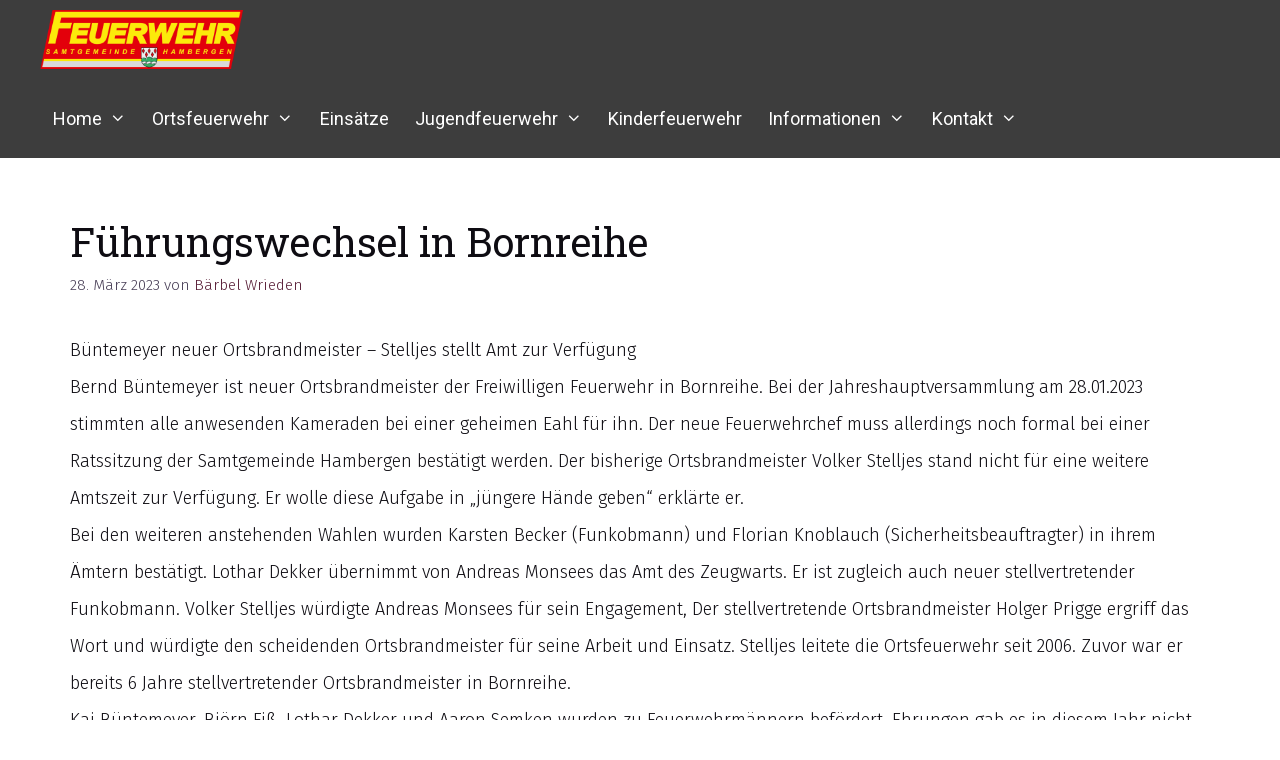

--- FILE ---
content_type: text/html; charset=UTF-8
request_url: https://www.feuerwehr-hambergen.de/2023/03/28/fuehrungswechsel-in-bornreihe/
body_size: 12697
content:
<!DOCTYPE html>
<html lang="de">
<head>
<meta charset="UTF-8">
<title>Führungswechsel in Bornreihe &#8211; Feuerwehr | Samtgemeinde Hambergen</title>
<meta name='robots' content='max-image-preview:large' />
<meta name="viewport" content="width=device-width, initial-scale=1"><link href='https://fonts.gstatic.com' crossorigin rel='preconnect' />
<link href='https://fonts.googleapis.com' crossorigin rel='preconnect' />
<link rel="alternate" type="application/rss+xml" title="Feuerwehr | Samtgemeinde Hambergen &raquo; Feed" href="https://www.feuerwehr-hambergen.de/feed/" />
<link rel="alternate" type="application/rss+xml" title="Feuerwehr | Samtgemeinde Hambergen &raquo; Kommentar-Feed" href="https://www.feuerwehr-hambergen.de/comments/feed/" />
<link rel="alternate" type="application/rss+xml" title="Feuerwehr | Samtgemeinde Hambergen &raquo; Führungswechsel in Bornreihe-Kommentar-Feed" href="https://www.feuerwehr-hambergen.de/2023/03/28/fuehrungswechsel-in-bornreihe/feed/" />
<link rel="alternate" title="oEmbed (JSON)" type="application/json+oembed" href="https://www.feuerwehr-hambergen.de/wp-json/oembed/1.0/embed?url=https%3A%2F%2Fwww.feuerwehr-hambergen.de%2F2023%2F03%2F28%2Ffuehrungswechsel-in-bornreihe%2F" />
<link rel="alternate" title="oEmbed (XML)" type="text/xml+oembed" href="https://www.feuerwehr-hambergen.de/wp-json/oembed/1.0/embed?url=https%3A%2F%2Fwww.feuerwehr-hambergen.de%2F2023%2F03%2F28%2Ffuehrungswechsel-in-bornreihe%2F&#038;format=xml" />
<style id='wp-img-auto-sizes-contain-inline-css'>
img:is([sizes=auto i],[sizes^="auto," i]){contain-intrinsic-size:3000px 1500px}
/*# sourceURL=wp-img-auto-sizes-contain-inline-css */
</style>
<link rel='stylesheet' id='generate-fonts-css' href='//fonts.googleapis.com/css?family=Fira+Sans:100,100italic,200,200italic,300,300italic,regular,italic,500,500italic,600,600italic,700,700italic,800,800italic,900,900italic|Roboto:100,100italic,300,300italic,regular,italic,500,500italic,700,700italic,900,900italic|Roboto+Slab:100,300,regular,700' media='all' />
<!-- <link rel='stylesheet' id='wp-block-library-css' href='https://www.feuerwehr-hambergen.de/wp-includes/css/dist/block-library/style.min.css?ver=6.9' media='all' /> -->
<link rel="stylesheet" type="text/css" href="//www.feuerwehr-hambergen.de/wp-content/cache/wpfc-minified/1dlryxye/f99v3.css" media="all"/>
<style id='classic-theme-styles-inline-css'>
/*! This file is auto-generated */
.wp-block-button__link{color:#fff;background-color:#32373c;border-radius:9999px;box-shadow:none;text-decoration:none;padding:calc(.667em + 2px) calc(1.333em + 2px);font-size:1.125em}.wp-block-file__button{background:#32373c;color:#fff;text-decoration:none}
/*# sourceURL=/wp-includes/css/classic-themes.min.css */
</style>
<style id='safe-svg-svg-icon-style-inline-css'>
.safe-svg-cover{text-align:center}.safe-svg-cover .safe-svg-inside{display:inline-block;max-width:100%}.safe-svg-cover svg{fill:currentColor;height:100%;max-height:100%;max-width:100%;width:100%}
/*# sourceURL=https://www.feuerwehr-hambergen.de/wp-content/plugins/safe-svg/dist/safe-svg-block-frontend.css */
</style>
<style id='global-styles-inline-css'>
:root{--wp--preset--aspect-ratio--square: 1;--wp--preset--aspect-ratio--4-3: 4/3;--wp--preset--aspect-ratio--3-4: 3/4;--wp--preset--aspect-ratio--3-2: 3/2;--wp--preset--aspect-ratio--2-3: 2/3;--wp--preset--aspect-ratio--16-9: 16/9;--wp--preset--aspect-ratio--9-16: 9/16;--wp--preset--color--black: #000000;--wp--preset--color--cyan-bluish-gray: #abb8c3;--wp--preset--color--white: #ffffff;--wp--preset--color--pale-pink: #f78da7;--wp--preset--color--vivid-red: #cf2e2e;--wp--preset--color--luminous-vivid-orange: #ff6900;--wp--preset--color--luminous-vivid-amber: #fcb900;--wp--preset--color--light-green-cyan: #7bdcb5;--wp--preset--color--vivid-green-cyan: #00d084;--wp--preset--color--pale-cyan-blue: #8ed1fc;--wp--preset--color--vivid-cyan-blue: #0693e3;--wp--preset--color--vivid-purple: #9b51e0;--wp--preset--color--contrast: var(--contrast);--wp--preset--color--contrast-2: var(--contrast-2);--wp--preset--color--contrast-3: var(--contrast-3);--wp--preset--color--base: var(--base);--wp--preset--color--base-2: var(--base-2);--wp--preset--color--base-3: var(--base-3);--wp--preset--color--accent: var(--accent);--wp--preset--gradient--vivid-cyan-blue-to-vivid-purple: linear-gradient(135deg,rgb(6,147,227) 0%,rgb(155,81,224) 100%);--wp--preset--gradient--light-green-cyan-to-vivid-green-cyan: linear-gradient(135deg,rgb(122,220,180) 0%,rgb(0,208,130) 100%);--wp--preset--gradient--luminous-vivid-amber-to-luminous-vivid-orange: linear-gradient(135deg,rgb(252,185,0) 0%,rgb(255,105,0) 100%);--wp--preset--gradient--luminous-vivid-orange-to-vivid-red: linear-gradient(135deg,rgb(255,105,0) 0%,rgb(207,46,46) 100%);--wp--preset--gradient--very-light-gray-to-cyan-bluish-gray: linear-gradient(135deg,rgb(238,238,238) 0%,rgb(169,184,195) 100%);--wp--preset--gradient--cool-to-warm-spectrum: linear-gradient(135deg,rgb(74,234,220) 0%,rgb(151,120,209) 20%,rgb(207,42,186) 40%,rgb(238,44,130) 60%,rgb(251,105,98) 80%,rgb(254,248,76) 100%);--wp--preset--gradient--blush-light-purple: linear-gradient(135deg,rgb(255,206,236) 0%,rgb(152,150,240) 100%);--wp--preset--gradient--blush-bordeaux: linear-gradient(135deg,rgb(254,205,165) 0%,rgb(254,45,45) 50%,rgb(107,0,62) 100%);--wp--preset--gradient--luminous-dusk: linear-gradient(135deg,rgb(255,203,112) 0%,rgb(199,81,192) 50%,rgb(65,88,208) 100%);--wp--preset--gradient--pale-ocean: linear-gradient(135deg,rgb(255,245,203) 0%,rgb(182,227,212) 50%,rgb(51,167,181) 100%);--wp--preset--gradient--electric-grass: linear-gradient(135deg,rgb(202,248,128) 0%,rgb(113,206,126) 100%);--wp--preset--gradient--midnight: linear-gradient(135deg,rgb(2,3,129) 0%,rgb(40,116,252) 100%);--wp--preset--font-size--small: 13px;--wp--preset--font-size--medium: 20px;--wp--preset--font-size--large: 36px;--wp--preset--font-size--x-large: 42px;--wp--preset--spacing--20: 0.44rem;--wp--preset--spacing--30: 0.67rem;--wp--preset--spacing--40: 1rem;--wp--preset--spacing--50: 1.5rem;--wp--preset--spacing--60: 2.25rem;--wp--preset--spacing--70: 3.38rem;--wp--preset--spacing--80: 5.06rem;--wp--preset--shadow--natural: 6px 6px 9px rgba(0, 0, 0, 0.2);--wp--preset--shadow--deep: 12px 12px 50px rgba(0, 0, 0, 0.4);--wp--preset--shadow--sharp: 6px 6px 0px rgba(0, 0, 0, 0.2);--wp--preset--shadow--outlined: 6px 6px 0px -3px rgb(255, 255, 255), 6px 6px rgb(0, 0, 0);--wp--preset--shadow--crisp: 6px 6px 0px rgb(0, 0, 0);}:where(.is-layout-flex){gap: 0.5em;}:where(.is-layout-grid){gap: 0.5em;}body .is-layout-flex{display: flex;}.is-layout-flex{flex-wrap: wrap;align-items: center;}.is-layout-flex > :is(*, div){margin: 0;}body .is-layout-grid{display: grid;}.is-layout-grid > :is(*, div){margin: 0;}:where(.wp-block-columns.is-layout-flex){gap: 2em;}:where(.wp-block-columns.is-layout-grid){gap: 2em;}:where(.wp-block-post-template.is-layout-flex){gap: 1.25em;}:where(.wp-block-post-template.is-layout-grid){gap: 1.25em;}.has-black-color{color: var(--wp--preset--color--black) !important;}.has-cyan-bluish-gray-color{color: var(--wp--preset--color--cyan-bluish-gray) !important;}.has-white-color{color: var(--wp--preset--color--white) !important;}.has-pale-pink-color{color: var(--wp--preset--color--pale-pink) !important;}.has-vivid-red-color{color: var(--wp--preset--color--vivid-red) !important;}.has-luminous-vivid-orange-color{color: var(--wp--preset--color--luminous-vivid-orange) !important;}.has-luminous-vivid-amber-color{color: var(--wp--preset--color--luminous-vivid-amber) !important;}.has-light-green-cyan-color{color: var(--wp--preset--color--light-green-cyan) !important;}.has-vivid-green-cyan-color{color: var(--wp--preset--color--vivid-green-cyan) !important;}.has-pale-cyan-blue-color{color: var(--wp--preset--color--pale-cyan-blue) !important;}.has-vivid-cyan-blue-color{color: var(--wp--preset--color--vivid-cyan-blue) !important;}.has-vivid-purple-color{color: var(--wp--preset--color--vivid-purple) !important;}.has-black-background-color{background-color: var(--wp--preset--color--black) !important;}.has-cyan-bluish-gray-background-color{background-color: var(--wp--preset--color--cyan-bluish-gray) !important;}.has-white-background-color{background-color: var(--wp--preset--color--white) !important;}.has-pale-pink-background-color{background-color: var(--wp--preset--color--pale-pink) !important;}.has-vivid-red-background-color{background-color: var(--wp--preset--color--vivid-red) !important;}.has-luminous-vivid-orange-background-color{background-color: var(--wp--preset--color--luminous-vivid-orange) !important;}.has-luminous-vivid-amber-background-color{background-color: var(--wp--preset--color--luminous-vivid-amber) !important;}.has-light-green-cyan-background-color{background-color: var(--wp--preset--color--light-green-cyan) !important;}.has-vivid-green-cyan-background-color{background-color: var(--wp--preset--color--vivid-green-cyan) !important;}.has-pale-cyan-blue-background-color{background-color: var(--wp--preset--color--pale-cyan-blue) !important;}.has-vivid-cyan-blue-background-color{background-color: var(--wp--preset--color--vivid-cyan-blue) !important;}.has-vivid-purple-background-color{background-color: var(--wp--preset--color--vivid-purple) !important;}.has-black-border-color{border-color: var(--wp--preset--color--black) !important;}.has-cyan-bluish-gray-border-color{border-color: var(--wp--preset--color--cyan-bluish-gray) !important;}.has-white-border-color{border-color: var(--wp--preset--color--white) !important;}.has-pale-pink-border-color{border-color: var(--wp--preset--color--pale-pink) !important;}.has-vivid-red-border-color{border-color: var(--wp--preset--color--vivid-red) !important;}.has-luminous-vivid-orange-border-color{border-color: var(--wp--preset--color--luminous-vivid-orange) !important;}.has-luminous-vivid-amber-border-color{border-color: var(--wp--preset--color--luminous-vivid-amber) !important;}.has-light-green-cyan-border-color{border-color: var(--wp--preset--color--light-green-cyan) !important;}.has-vivid-green-cyan-border-color{border-color: var(--wp--preset--color--vivid-green-cyan) !important;}.has-pale-cyan-blue-border-color{border-color: var(--wp--preset--color--pale-cyan-blue) !important;}.has-vivid-cyan-blue-border-color{border-color: var(--wp--preset--color--vivid-cyan-blue) !important;}.has-vivid-purple-border-color{border-color: var(--wp--preset--color--vivid-purple) !important;}.has-vivid-cyan-blue-to-vivid-purple-gradient-background{background: var(--wp--preset--gradient--vivid-cyan-blue-to-vivid-purple) !important;}.has-light-green-cyan-to-vivid-green-cyan-gradient-background{background: var(--wp--preset--gradient--light-green-cyan-to-vivid-green-cyan) !important;}.has-luminous-vivid-amber-to-luminous-vivid-orange-gradient-background{background: var(--wp--preset--gradient--luminous-vivid-amber-to-luminous-vivid-orange) !important;}.has-luminous-vivid-orange-to-vivid-red-gradient-background{background: var(--wp--preset--gradient--luminous-vivid-orange-to-vivid-red) !important;}.has-very-light-gray-to-cyan-bluish-gray-gradient-background{background: var(--wp--preset--gradient--very-light-gray-to-cyan-bluish-gray) !important;}.has-cool-to-warm-spectrum-gradient-background{background: var(--wp--preset--gradient--cool-to-warm-spectrum) !important;}.has-blush-light-purple-gradient-background{background: var(--wp--preset--gradient--blush-light-purple) !important;}.has-blush-bordeaux-gradient-background{background: var(--wp--preset--gradient--blush-bordeaux) !important;}.has-luminous-dusk-gradient-background{background: var(--wp--preset--gradient--luminous-dusk) !important;}.has-pale-ocean-gradient-background{background: var(--wp--preset--gradient--pale-ocean) !important;}.has-electric-grass-gradient-background{background: var(--wp--preset--gradient--electric-grass) !important;}.has-midnight-gradient-background{background: var(--wp--preset--gradient--midnight) !important;}.has-small-font-size{font-size: var(--wp--preset--font-size--small) !important;}.has-medium-font-size{font-size: var(--wp--preset--font-size--medium) !important;}.has-large-font-size{font-size: var(--wp--preset--font-size--large) !important;}.has-x-large-font-size{font-size: var(--wp--preset--font-size--x-large) !important;}
:where(.wp-block-post-template.is-layout-flex){gap: 1.25em;}:where(.wp-block-post-template.is-layout-grid){gap: 1.25em;}
:where(.wp-block-term-template.is-layout-flex){gap: 1.25em;}:where(.wp-block-term-template.is-layout-grid){gap: 1.25em;}
:where(.wp-block-columns.is-layout-flex){gap: 2em;}:where(.wp-block-columns.is-layout-grid){gap: 2em;}
:root :where(.wp-block-pullquote){font-size: 1.5em;line-height: 1.6;}
/*# sourceURL=global-styles-inline-css */
</style>
<!-- <link rel='stylesheet' id='contact-form-7-css' href='https://www.feuerwehr-hambergen.de/wp-content/plugins/contact-form-7/includes/css/styles.css?ver=6.1.4' media='all' /> -->
<!-- <link rel='stylesheet' id='events-manager-css' href='https://www.feuerwehr-hambergen.de/wp-content/plugins/events-manager/includes/css/events-manager.min.css?ver=7.2.3.1' media='all' /> -->
<link rel="stylesheet" type="text/css" href="//www.feuerwehr-hambergen.de/wp-content/cache/wpfc-minified/2zn0yioa/f99uj.css" media="all"/>
<style id='events-manager-inline-css'>
body .em { --font-family : inherit; --font-weight : inherit; --font-size : 1em; --line-height : inherit; }
/*# sourceURL=events-manager-inline-css */
</style>
<!-- <link rel='stylesheet' id='widgets-on-pages-css' href='https://www.feuerwehr-hambergen.de/wp-content/plugins/widgets-on-pages/public/css/widgets-on-pages-public.css?ver=1.4.0' media='all' /> -->
<!-- <link rel='stylesheet' id='wp-show-posts-css' href='https://www.feuerwehr-hambergen.de/wp-content/plugins/wp-show-posts/css/wp-show-posts-min.css?ver=1.1.6' media='all' /> -->
<!-- <link rel='stylesheet' id='generate-style-grid-css' href='https://www.feuerwehr-hambergen.de/wp-content/themes/generatepress/assets/css/unsemantic-grid.min.css?ver=3.6.1' media='all' /> -->
<!-- <link rel='stylesheet' id='generate-style-css' href='https://www.feuerwehr-hambergen.de/wp-content/themes/generatepress/assets/css/style.min.css?ver=3.6.1' media='all' /> -->
<link rel="stylesheet" type="text/css" href="//www.feuerwehr-hambergen.de/wp-content/cache/wpfc-minified/q9s663h4/f99uj.css" media="all"/>
<style id='generate-style-inline-css'>
.no-featured-image-padding .featured-image {margin-left:-30px;margin-right:-30px;}.post-image-above-header .no-featured-image-padding .inside-article .featured-image {margin-top:-30px;}@media (max-width:768px){.no-featured-image-padding .featured-image {margin-left:-30px;margin-right:-30px;}.post-image-above-header .no-featured-image-padding .inside-article .featured-image {margin-top:-30px;}}
body{background-color:#ffffff;color:#0e0c12;}a{color:#e3000b;}a:visited{color:#2b0000;}a:hover, a:focus, a:active{color:#e3000b;}body .grid-container{max-width:1200px;}.wp-block-group__inner-container{max-width:1200px;margin-left:auto;margin-right:auto;}.generate-back-to-top{font-size:20px;border-radius:3px;position:fixed;bottom:30px;right:30px;line-height:40px;width:40px;text-align:center;z-index:10;transition:opacity 300ms ease-in-out;opacity:0.1;transform:translateY(1000px);}.generate-back-to-top__show{opacity:1;transform:translateY(0);}:root{--contrast:#222222;--contrast-2:#575760;--contrast-3:#b2b2be;--base:#f0f0f0;--base-2:#f7f8f9;--base-3:#ffffff;--accent:#1e73be;}:root .has-contrast-color{color:var(--contrast);}:root .has-contrast-background-color{background-color:var(--contrast);}:root .has-contrast-2-color{color:var(--contrast-2);}:root .has-contrast-2-background-color{background-color:var(--contrast-2);}:root .has-contrast-3-color{color:var(--contrast-3);}:root .has-contrast-3-background-color{background-color:var(--contrast-3);}:root .has-base-color{color:var(--base);}:root .has-base-background-color{background-color:var(--base);}:root .has-base-2-color{color:var(--base-2);}:root .has-base-2-background-color{background-color:var(--base-2);}:root .has-base-3-color{color:var(--base-3);}:root .has-base-3-background-color{background-color:var(--base-3);}:root .has-accent-color{color:var(--accent);}:root .has-accent-background-color{background-color:var(--accent);}body, button, input, select, textarea{font-family:"Fira Sans", sans-serif;font-weight:300;font-size:18px;}body{line-height:2.1;}p{margin-bottom:0em;}.entry-content > [class*="wp-block-"]:not(:last-child):not(.wp-block-heading){margin-bottom:0em;}.main-navigation a, .menu-toggle{font-family:"Roboto", sans-serif;font-weight:400;text-transform:capitalize;font-size:18px;}.main-navigation .main-nav ul ul li a{font-size:15px;}.widget-title{font-family:"Roboto", sans-serif;font-size:18px;margin-bottom:11px;}.sidebar .widget, .footer-widgets .widget{font-size:14px;}h1{font-family:"Roboto Slab", serif;font-weight:400;font-size:40px;}h2{font-family:"Roboto Slab", serif;font-weight:300;font-size:30px;}h3{font-family:"Fira Sans", sans-serif;font-size:20px;}h4{font-size:inherit;}h5{font-size:inherit;}.site-info{font-family:"Roboto", sans-serif;font-size:14px;}@media (max-width:768px){.main-title{font-size:20px;}h1{font-size:30px;}h2{font-size:25px;}}.top-bar{background-color:#636363;color:#ffffff;}.top-bar a{color:#ffffff;}.top-bar a:hover{color:#303030;}.site-header{background-color:#ffffff;color:#0e0c12;}.site-header a{color:#9e5676;}.site-header a:hover{color:#c8c6cb;}.main-title a,.main-title a:hover{color:#ffffff;}.site-description{color:#0e0c12;}.main-navigation,.main-navigation ul ul{background-color:#3d3d3d;}.main-navigation .main-nav ul li a, .main-navigation .menu-toggle, .main-navigation .menu-bar-items{color:#ffffff;}.main-navigation .main-nav ul li:not([class*="current-menu-"]):hover > a, .main-navigation .main-nav ul li:not([class*="current-menu-"]):focus > a, .main-navigation .main-nav ul li.sfHover:not([class*="current-menu-"]) > a, .main-navigation .menu-bar-item:hover > a, .main-navigation .menu-bar-item.sfHover > a{color:#ffffff;background-color:#e3000b;}button.menu-toggle:hover,button.menu-toggle:focus,.main-navigation .mobile-bar-items a,.main-navigation .mobile-bar-items a:hover,.main-navigation .mobile-bar-items a:focus{color:#ffffff;}.main-navigation .main-nav ul li[class*="current-menu-"] > a{color:#ffffff;background-color:#e3000b;}.navigation-search input[type="search"],.navigation-search input[type="search"]:active, .navigation-search input[type="search"]:focus, .main-navigation .main-nav ul li.search-item.active > a, .main-navigation .menu-bar-items .search-item.active > a{color:#ffffff;background-color:#e3000b;}.main-navigation ul ul{background-color:#e3000b;}.main-navigation .main-nav ul ul li a{color:#ffffff;}.main-navigation .main-nav ul ul li:not([class*="current-menu-"]):hover > a,.main-navigation .main-nav ul ul li:not([class*="current-menu-"]):focus > a, .main-navigation .main-nav ul ul li.sfHover:not([class*="current-menu-"]) > a{color:#fcd9d6;background-color:#e3000b;}.main-navigation .main-nav ul ul li[class*="current-menu-"] > a{color:#fcd9d6;background-color:#e3000b;}.separate-containers .inside-article, .separate-containers .comments-area, .separate-containers .page-header, .one-container .container, .separate-containers .paging-navigation, .inside-page-header{color:#0e0c12;background-color:#ffffff;}.inside-article a,.paging-navigation a,.comments-area a,.page-header a{color:#e30613;}.inside-article a:hover,.paging-navigation a:hover,.comments-area a:hover,.page-header a:hover{color:#e21624;}.entry-header h1,.page-header h1{color:#0e0c12;}.entry-title a{color:#0e0c12;}.entry-title a:hover{color:#e30613;}.entry-meta{color:#473d55;}.entry-meta a{color:#551a33;}.entry-meta a:hover{color:#e3000b;}h1{color:#0e0c12;}h2{color:#0e0c12;}h3{color:#e30613;}h4{color:#0e0c12;}h5{color:#0e0c12;}.sidebar .widget{color:#0e0c12;background-color:#ffffff;}.sidebar .widget a{color:#e30613;}.sidebar .widget a:hover{color:#e21f2c;}.sidebar .widget .widget-title{color:#0e0c12;}.footer-widgets{color:#ffffff;background-color:#e3000b;}.footer-widgets a{color:#ffffff;}.footer-widgets a:hover{color:#9b9b9b;}.footer-widgets .widget-title{color:#ffffff;}.site-info{color:#ffffff;background-color:#0e0c12;}.site-info a{color:#e3000b;}.site-info a:hover{color:#f9f8f8;}.footer-bar .widget_nav_menu .current-menu-item a{color:#f9f8f8;}input[type="text"],input[type="email"],input[type="url"],input[type="password"],input[type="search"],input[type="tel"],input[type="number"],textarea,select{color:#0e0c12;background-color:#f9f8f8;border-color:#c8c6cb;}input[type="text"]:focus,input[type="email"]:focus,input[type="url"]:focus,input[type="password"]:focus,input[type="search"]:focus,input[type="tel"]:focus,input[type="number"]:focus,textarea:focus,select:focus{color:#0e0c12;background-color:#ffffff;border-color:#c8c6cb;}button,html input[type="button"],input[type="reset"],input[type="submit"],a.button,a.wp-block-button__link:not(.has-background){color:#ffffff;background-color:#4c4c4c;}button:hover,html input[type="button"]:hover,input[type="reset"]:hover,input[type="submit"]:hover,a.button:hover,button:focus,html input[type="button"]:focus,input[type="reset"]:focus,input[type="submit"]:focus,a.button:focus,a.wp-block-button__link:not(.has-background):active,a.wp-block-button__link:not(.has-background):focus,a.wp-block-button__link:not(.has-background):hover{color:#ffffff;background-color:rgba(,,,);}a.generate-back-to-top{background-color:#e3000b;color:#ffffff;}a.generate-back-to-top:hover,a.generate-back-to-top:focus{background-color:#e3000b;color:#ffffff;}:root{--gp-search-modal-bg-color:var(--base-3);--gp-search-modal-text-color:var(--contrast);--gp-search-modal-overlay-bg-color:rgba(0,0,0,0.2);}@media (max-width: 768px){.main-navigation .menu-bar-item:hover > a, .main-navigation .menu-bar-item.sfHover > a{background:none;color:#ffffff;}}.inside-top-bar{padding:10px;}.inside-header{padding:0px;}.separate-containers .inside-article, .separate-containers .comments-area, .separate-containers .page-header, .separate-containers .paging-navigation, .one-container .site-content, .inside-page-header{padding:30px;}.site-main .wp-block-group__inner-container{padding:30px;}.entry-content .alignwide, body:not(.no-sidebar) .entry-content .alignfull{margin-left:-30px;width:calc(100% + 60px);max-width:calc(100% + 60px);}.one-container.right-sidebar .site-main,.one-container.both-right .site-main{margin-right:30px;}.one-container.left-sidebar .site-main,.one-container.both-left .site-main{margin-left:30px;}.one-container.both-sidebars .site-main{margin:0px 30px 0px 30px;}.separate-containers .widget, .separate-containers .site-main > *, .separate-containers .page-header, .widget-area .main-navigation{margin-bottom:30px;}.separate-containers .site-main{margin:30px;}.both-right.separate-containers .inside-left-sidebar{margin-right:15px;}.both-right.separate-containers .inside-right-sidebar{margin-left:15px;}.both-left.separate-containers .inside-left-sidebar{margin-right:15px;}.both-left.separate-containers .inside-right-sidebar{margin-left:15px;}.separate-containers .page-header-image, .separate-containers .page-header-contained, .separate-containers .page-header-image-single, .separate-containers .page-header-content-single{margin-top:30px;}.separate-containers .inside-right-sidebar, .separate-containers .inside-left-sidebar{margin-top:30px;margin-bottom:30px;}.main-navigation .main-nav ul li a,.menu-toggle,.main-navigation .mobile-bar-items a{padding-left:13px;padding-right:13px;line-height:79px;}.main-navigation .main-nav ul ul li a{padding:10px 13px 10px 13px;}.navigation-search input[type="search"]{height:79px;}.rtl .menu-item-has-children .dropdown-menu-toggle{padding-left:13px;}.menu-item-has-children .dropdown-menu-toggle{padding-right:13px;}.rtl .main-navigation .main-nav ul li.menu-item-has-children > a{padding-right:13px;}.site-info{padding:20px;}@media (max-width:768px){.separate-containers .inside-article, .separate-containers .comments-area, .separate-containers .page-header, .separate-containers .paging-navigation, .one-container .site-content, .inside-page-header{padding:30px;}.site-main .wp-block-group__inner-container{padding:30px;}.site-info{padding-right:10px;padding-left:10px;}.entry-content .alignwide, body:not(.no-sidebar) .entry-content .alignfull{margin-left:-30px;width:calc(100% + 60px);max-width:calc(100% + 60px);}}.one-container .sidebar .widget{padding:0px;}@media (max-width: 768px){.main-navigation .menu-toggle,.main-navigation .mobile-bar-items,.sidebar-nav-mobile:not(#sticky-placeholder){display:block;}.main-navigation ul,.gen-sidebar-nav{display:none;}[class*="nav-float-"] .site-header .inside-header > *{float:none;clear:both;}}
.dynamic-author-image-rounded{border-radius:100%;}.dynamic-featured-image, .dynamic-author-image{vertical-align:middle;}.one-container.blog .dynamic-content-template:not(:last-child), .one-container.archive .dynamic-content-template:not(:last-child){padding-bottom:0px;}.dynamic-entry-excerpt > p:last-child{margin-bottom:0px;}
.main-navigation .main-nav ul li a,.menu-toggle,.main-navigation .mobile-bar-items a{transition: line-height 300ms ease}
.navigation-branding .main-title{font-weight:bold;text-transform:none;font-size:25px;}@media (max-width: 768px){.navigation-branding .main-title{font-size:20px;}}
/*# sourceURL=generate-style-inline-css */
</style>
<!-- <link rel='stylesheet' id='generate-mobile-style-css' href='https://www.feuerwehr-hambergen.de/wp-content/themes/generatepress/assets/css/mobile.min.css?ver=3.6.1' media='all' /> -->
<!-- <link rel='stylesheet' id='generate-font-icons-css' href='https://www.feuerwehr-hambergen.de/wp-content/themes/generatepress/assets/css/components/font-icons.min.css?ver=3.6.1' media='all' /> -->
<!-- <link rel='stylesheet' id='font-awesome-css' href='https://www.feuerwehr-hambergen.de/wp-content/plugins/elementor/assets/lib/font-awesome/css/font-awesome.min.css?ver=4.7.0' media='all' /> -->
<!-- <link rel='stylesheet' id='style-frontend-css' href='https://www.feuerwehr-hambergen.de/wp-content/plugins/wetterwarner/css/style-frontend.css?ver=1755421644' media='all' /> -->
<!-- <link rel='stylesheet' id='weather-icons-css' href='https://www.feuerwehr-hambergen.de/wp-content/plugins/wetterwarner/resources/weather-icons/css/weather-icons.min.css?ver=1755421644' media='all' /> -->
<!-- <link rel='stylesheet' id='einsatzverwaltung-font-awesome-css' href='https://www.feuerwehr-hambergen.de/wp-content/plugins/einsatzverwaltung/font-awesome/css/fontawesome.min.css?ver=6.2.1' media='all' /> -->
<!-- <link rel='stylesheet' id='einsatzverwaltung-font-awesome-solid-css' href='https://www.feuerwehr-hambergen.de/wp-content/plugins/einsatzverwaltung/font-awesome/css/solid.min.css?ver=6.2.1' media='all' /> -->
<!-- <link rel='stylesheet' id='einsatzverwaltung-frontend-css' href='https://www.feuerwehr-hambergen.de/wp-content/plugins/einsatzverwaltung/css/style-frontend.css?ver=1.12.0' media='all' /> -->
<link rel="stylesheet" type="text/css" href="//www.feuerwehr-hambergen.de/wp-content/cache/wpfc-minified/dtmfqg9r/f99uj.css" media="all"/>
<style id='einsatzverwaltung-frontend-inline-css'>
.einsatzverwaltung-reportlist tr.report:nth-child(even) { background-color: #c1c1c1; }
/*# sourceURL=einsatzverwaltung-frontend-inline-css */
</style>
<!-- <link rel='stylesheet' id='generate-sticky-css' href='https://www.feuerwehr-hambergen.de/wp-content/plugins/gp-premium/menu-plus/functions/css/sticky.min.css?ver=2.5.5' media='all' /> -->
<!-- <link rel='stylesheet' id='generate-navigation-branding-css' href='https://www.feuerwehr-hambergen.de/wp-content/plugins/gp-premium/menu-plus/functions/css/navigation-branding.min.css?ver=2.5.5' media='all' /> -->
<link rel="stylesheet" type="text/css" href="//www.feuerwehr-hambergen.de/wp-content/cache/wpfc-minified/2z8j0w2j/f99uj.css" media="all"/>
<style id='generate-navigation-branding-inline-css'>
.navigation-branding img, .site-logo.mobile-header-logo img{height:79px;width:auto;}.navigation-branding .main-title{line-height:79px;}@media (max-width: 1210px){#site-navigation .navigation-branding, #sticky-navigation .navigation-branding{margin-left:10px;}}@media (max-width: 768px){.main-navigation:not(.slideout-navigation) .main-nav{-ms-flex:0 0 100%;flex:0 0 100%;}.main-navigation:not(.slideout-navigation) .inside-navigation{-ms-flex-wrap:wrap;flex-wrap:wrap;display:-webkit-box;display:-ms-flexbox;display:flex;}.nav-aligned-center .navigation-branding, .nav-aligned-left .navigation-branding{margin-right:auto;}.nav-aligned-center  .main-navigation.has-branding:not(.slideout-navigation) .inside-navigation .main-nav,.nav-aligned-center  .main-navigation.has-sticky-branding.navigation-stick .inside-navigation .main-nav,.nav-aligned-left  .main-navigation.has-branding:not(.slideout-navigation) .inside-navigation .main-nav,.nav-aligned-left  .main-navigation.has-sticky-branding.navigation-stick .inside-navigation .main-nav{margin-right:0px;}}
/*# sourceURL=generate-navigation-branding-inline-css */
</style>
<script src='//www.feuerwehr-hambergen.de/wp-content/cache/wpfc-minified/nlxkr5/f99uj.js' type="text/javascript"></script>
<!-- <script src="https://www.feuerwehr-hambergen.de/wp-includes/js/jquery/jquery.min.js?ver=3.7.1" id="jquery-core-js"></script> -->
<!-- <script src="https://www.feuerwehr-hambergen.de/wp-includes/js/jquery/jquery-migrate.min.js?ver=3.4.1" id="jquery-migrate-js"></script> -->
<!-- <script src="https://www.feuerwehr-hambergen.de/wp-includes/js/jquery/ui/core.min.js?ver=1.13.3" id="jquery-ui-core-js"></script> -->
<!-- <script src="https://www.feuerwehr-hambergen.de/wp-includes/js/jquery/ui/mouse.min.js?ver=1.13.3" id="jquery-ui-mouse-js"></script> -->
<!-- <script src="https://www.feuerwehr-hambergen.de/wp-includes/js/jquery/ui/sortable.min.js?ver=1.13.3" id="jquery-ui-sortable-js"></script> -->
<!-- <script src="https://www.feuerwehr-hambergen.de/wp-includes/js/jquery/ui/datepicker.min.js?ver=1.13.3" id="jquery-ui-datepicker-js"></script> -->
<script id="jquery-ui-datepicker-js-after">
jQuery(function(jQuery){jQuery.datepicker.setDefaults({"closeText":"Schlie\u00dfen","currentText":"Heute","monthNames":["Januar","Februar","M\u00e4rz","April","Mai","Juni","Juli","August","September","Oktober","November","Dezember"],"monthNamesShort":["Jan.","Feb.","M\u00e4rz","Apr.","Mai","Juni","Juli","Aug.","Sep.","Okt.","Nov.","Dez."],"nextText":"Weiter","prevText":"Zur\u00fcck","dayNames":["Sonntag","Montag","Dienstag","Mittwoch","Donnerstag","Freitag","Samstag"],"dayNamesShort":["So.","Mo.","Di.","Mi.","Do.","Fr.","Sa."],"dayNamesMin":["S","M","D","M","D","F","S"],"dateFormat":"d. MM yy","firstDay":1,"isRTL":false});});
//# sourceURL=jquery-ui-datepicker-js-after
</script>
<script src='//www.feuerwehr-hambergen.de/wp-content/cache/wpfc-minified/8jms029x/f99uj.js' type="text/javascript"></script>
<!-- <script src="https://www.feuerwehr-hambergen.de/wp-includes/js/jquery/ui/resizable.min.js?ver=1.13.3" id="jquery-ui-resizable-js"></script> -->
<!-- <script src="https://www.feuerwehr-hambergen.de/wp-includes/js/jquery/ui/draggable.min.js?ver=1.13.3" id="jquery-ui-draggable-js"></script> -->
<!-- <script src="https://www.feuerwehr-hambergen.de/wp-includes/js/jquery/ui/controlgroup.min.js?ver=1.13.3" id="jquery-ui-controlgroup-js"></script> -->
<!-- <script src="https://www.feuerwehr-hambergen.de/wp-includes/js/jquery/ui/checkboxradio.min.js?ver=1.13.3" id="jquery-ui-checkboxradio-js"></script> -->
<!-- <script src="https://www.feuerwehr-hambergen.de/wp-includes/js/jquery/ui/button.min.js?ver=1.13.3" id="jquery-ui-button-js"></script> -->
<!-- <script src="https://www.feuerwehr-hambergen.de/wp-includes/js/jquery/ui/dialog.min.js?ver=1.13.3" id="jquery-ui-dialog-js"></script> -->
<script id="events-manager-js-extra">
var EM = {"ajaxurl":"https://www.feuerwehr-hambergen.de/wp-admin/admin-ajax.php","locationajaxurl":"https://www.feuerwehr-hambergen.de/wp-admin/admin-ajax.php?action=locations_search","firstDay":"1","locale":"de","dateFormat":"yy-mm-dd","ui_css":"https://www.feuerwehr-hambergen.de/wp-content/plugins/events-manager/includes/css/jquery-ui/build.min.css","show24hours":"1","is_ssl":"1","autocomplete_limit":"10","calendar":{"breakpoints":{"small":560,"medium":908,"large":false},"month_format":"M Y"},"phone":"","datepicker":{"format":"d.m.Y","locale":"de"},"search":{"breakpoints":{"small":650,"medium":850,"full":false}},"url":"https://www.feuerwehr-hambergen.de/wp-content/plugins/events-manager","assets":{"input.em-uploader":{"js":{"em-uploader":{"url":"https://www.feuerwehr-hambergen.de/wp-content/plugins/events-manager/includes/js/em-uploader.js?v=7.2.3.1","event":"em_uploader_ready"}}},".em-event-editor":{"js":{"event-editor":{"url":"https://www.feuerwehr-hambergen.de/wp-content/plugins/events-manager/includes/js/events-manager-event-editor.js?v=7.2.3.1","event":"em_event_editor_ready"}},"css":{"event-editor":"https://www.feuerwehr-hambergen.de/wp-content/plugins/events-manager/includes/css/events-manager-event-editor.min.css?v=7.2.3.1"}},".em-recurrence-sets, .em-timezone":{"js":{"luxon":{"url":"luxon/luxon.js?v=7.2.3.1","event":"em_luxon_ready"}}},".em-booking-form, #em-booking-form, .em-booking-recurring, .em-event-booking-form":{"js":{"em-bookings":{"url":"https://www.feuerwehr-hambergen.de/wp-content/plugins/events-manager/includes/js/bookingsform.js?v=7.2.3.1","event":"em_booking_form_js_loaded"}}},"#em-opt-archetypes":{"js":{"archetypes":"https://www.feuerwehr-hambergen.de/wp-content/plugins/events-manager/includes/js/admin-archetype-editor.js?v=7.2.3.1","archetypes_ms":"https://www.feuerwehr-hambergen.de/wp-content/plugins/events-manager/includes/js/admin-archetypes.js?v=7.2.3.1","qs":"qs/qs.js?v=7.2.3.1"}}},"cached":"","bookingInProgress":"Bitte warte, w\u00e4hrend die Buchung abgeschickt wird.","tickets_save":"Ticket speichern","bookingajaxurl":"https://www.feuerwehr-hambergen.de/wp-admin/admin-ajax.php","bookings_export_save":"Buchungen exportieren","bookings_settings_save":"Einstellungen speichern","booking_delete":"Bist du dir sicher, dass du es l\u00f6schen m\u00f6chtest?","booking_offset":"30","bookings":{"submit_button":{"text":{"default":"Buchung abschicken","free":"Buchung abschicken","payment":"Buchung abschicken","processing":"Processing ..."}},"update_listener":""},"bb_full":"Ausverkauft","bb_book":"Jetzt buchen","bb_booking":"Buche ...","bb_booked":"Buchung Abgesendet","bb_error":"Buchung Fehler. Nochmal versuchen?","bb_cancel":"Abbrechen","bb_canceling":"Stornieren ...","bb_cancelled":"Abgesagt","bb_cancel_error":"Stornierung Fehler. Nochmal versuchen?","txt_search":"Suche","txt_searching":"Suche...","txt_loading":"Wird geladen\u00a0\u2026"};
//# sourceURL=events-manager-js-extra
</script>
<script src='//www.feuerwehr-hambergen.de/wp-content/cache/wpfc-minified/m06soc0x/f99v3.js' type="text/javascript"></script>
<!-- <script src="https://www.feuerwehr-hambergen.de/wp-content/plugins/events-manager/includes/js/events-manager.js?ver=7.2.3.1" id="events-manager-js"></script> -->
<!-- <script src="https://www.feuerwehr-hambergen.de/wp-content/plugins/events-manager/includes/external/flatpickr/l10n/de.js?ver=7.2.3.1" id="em-flatpickr-localization-js"></script> -->
<!-- <script src="https://www.feuerwehr-hambergen.de/wp-content/plugins/einsatzverwaltung/js/reportlist.js?ver=6.9" id="einsatzverwaltung-reportlist-js"></script> -->
<link rel="https://api.w.org/" href="https://www.feuerwehr-hambergen.de/wp-json/" /><link rel="alternate" title="JSON" type="application/json" href="https://www.feuerwehr-hambergen.de/wp-json/wp/v2/posts/19026" /><link rel="EditURI" type="application/rsd+xml" title="RSD" href="https://www.feuerwehr-hambergen.de/xmlrpc.php?rsd" />
<meta name="generator" content="WordPress 6.9" />
<link rel="canonical" href="https://www.feuerwehr-hambergen.de/2023/03/28/fuehrungswechsel-in-bornreihe/" />
<link rel='shortlink' href='https://www.feuerwehr-hambergen.de/?p=19026' />
<style type="text/css" id="simple-css-output">.ww_wetterwarnungen {font-weight: 400;text-align:left;margin: 0;}</style><link rel="pingback" href="https://www.feuerwehr-hambergen.de/xmlrpc.php">
<meta name="generator" content="Elementor 3.34.1; features: additional_custom_breakpoints; settings: css_print_method-external, google_font-enabled, font_display-auto">
<style>
.e-con.e-parent:nth-of-type(n+4):not(.e-lazyloaded):not(.e-no-lazyload),
.e-con.e-parent:nth-of-type(n+4):not(.e-lazyloaded):not(.e-no-lazyload) * {
background-image: none !important;
}
@media screen and (max-height: 1024px) {
.e-con.e-parent:nth-of-type(n+3):not(.e-lazyloaded):not(.e-no-lazyload),
.e-con.e-parent:nth-of-type(n+3):not(.e-lazyloaded):not(.e-no-lazyload) * {
background-image: none !important;
}
}
@media screen and (max-height: 640px) {
.e-con.e-parent:nth-of-type(n+2):not(.e-lazyloaded):not(.e-no-lazyload),
.e-con.e-parent:nth-of-type(n+2):not(.e-lazyloaded):not(.e-no-lazyload) * {
background-image: none !important;
}
}
</style>
<link rel="icon" href="https://www.feuerwehr-hambergen.de/wp-content/uploads/2019/11/cropped-WebIcon-150x150.png" sizes="32x32" />
<link rel="icon" href="https://www.feuerwehr-hambergen.de/wp-content/uploads/2019/11/cropped-WebIcon-300x300.png" sizes="192x192" />
<link rel="apple-touch-icon" href="https://www.feuerwehr-hambergen.de/wp-content/uploads/2019/11/cropped-WebIcon-300x300.png" />
<meta name="msapplication-TileImage" content="https://www.feuerwehr-hambergen.de/wp-content/uploads/2019/11/cropped-WebIcon-300x300.png" />
<style id="wp-custom-css">
/* GeneratePress Site CSS */ 
/* End GeneratePress Site CSS */
/* Contact Form 7 Styles */ 
</style>
</head>
<body class="wp-singular post-template-default single single-post postid-19026 single-format-standard wp-custom-logo wp-embed-responsive wp-theme-generatepress post-image-above-header post-image-aligned-center sticky-menu-fade sticky-enabled desktop-sticky-menu no-sidebar nav-below-header separate-containers fluid-header active-footer-widgets-3 nav-aligned-right header-aligned-left dropdown-hover elementor-default elementor-kit-16069" itemtype="https://schema.org/Blog" itemscope>
<a class="screen-reader-text skip-link" href="#content" title="Zum Inhalt springen">Zum Inhalt springen</a>		<nav class="has-branding main-navigation sub-menu-right" id="site-navigation" aria-label="Primär"  itemtype="https://schema.org/SiteNavigationElement" itemscope>
<div class="inside-navigation grid-container grid-parent">
<div class="navigation-branding"><div class="site-logo">
<a href="https://www.feuerwehr-hambergen.de/" title="Feuerwehr | Samtgemeinde Hambergen" rel="home">
<img fetchpriority="high"  class="header-image is-logo-image" alt="Feuerwehr | Samtgemeinde Hambergen" src="https://www.feuerwehr-hambergen.de/wp-content/uploads/2019/09/cropped-Feuerwehr_Hambergen_Logo.png" title="Feuerwehr | Samtgemeinde Hambergen" width="600" height="174" />
</a>
</div></div>				<button class="menu-toggle" aria-controls="primary-menu" aria-expanded="false">
<span class="mobile-menu">Menü</span>				</button>
<div id="primary-menu" class="main-nav"><ul id="menu-hauptmenue" class=" menu sf-menu"><li id="menu-item-14532" class="menu-item menu-item-type-post_type menu-item-object-page menu-item-home menu-item-has-children menu-item-14532"><a href="https://www.feuerwehr-hambergen.de/">Home<span role="presentation" class="dropdown-menu-toggle"></span></a>
<ul class="sub-menu">
<li id="menu-item-14533" class="menu-item menu-item-type-post_type menu-item-object-page menu-item-14533"><a href="https://www.feuerwehr-hambergen.de/ueber-uns/">Über uns</a></li>
</ul>
</li>
<li id="menu-item-14589" class="menu-item menu-item-type-custom menu-item-object-custom menu-item-has-children menu-item-14589"><a href="#">Ortsfeuerwehr<span role="presentation" class="dropdown-menu-toggle"></span></a>
<ul class="sub-menu">
<li id="menu-item-14535" class="menu-item menu-item-type-post_type menu-item-object-page menu-item-14535"><a href="https://www.feuerwehr-hambergen.de/axstedt-2/">Axstedt</a></li>
<li id="menu-item-14537" class="menu-item menu-item-type-post_type menu-item-object-page menu-item-14537"><a href="https://www.feuerwehr-hambergen.de/hambergen-2/">Hambergen</a></li>
<li id="menu-item-14538" class="menu-item menu-item-type-post_type menu-item-object-page menu-item-14538"><a href="https://www.feuerwehr-hambergen.de/of-hellingst/">Holste-Hellingst</a></li>
<li id="menu-item-14540" class="menu-item menu-item-type-post_type menu-item-object-page menu-item-14540"><a href="https://www.feuerwehr-hambergen.de/holste-oldendorf/">Holste-Oldendorf</a></li>
<li id="menu-item-14539" class="menu-item menu-item-type-post_type menu-item-object-page menu-item-14539"><a href="https://www.feuerwehr-hambergen.de/luebberstedt/">Lübberstedt</a></li>
<li id="menu-item-14541" class="menu-item menu-item-type-post_type menu-item-object-page menu-item-14541"><a href="https://www.feuerwehr-hambergen.de/vollersode-2/">Vollersode</a></li>
<li id="menu-item-20641" class="menu-item menu-item-type-post_type menu-item-object-page menu-item-20641"><a href="https://www.feuerwehr-hambergen.de/bornreihe/">Bornreihe</a></li>
</ul>
</li>
<li id="menu-item-14561" class="menu-item menu-item-type-post_type menu-item-object-page menu-item-14561"><a href="https://www.feuerwehr-hambergen.de/einsaetze/">Einsätze</a></li>
<li id="menu-item-14590" class="menu-item menu-item-type-custom menu-item-object-custom menu-item-has-children menu-item-14590"><a href="#">Jugendfeuerwehr<span role="presentation" class="dropdown-menu-toggle"></span></a>
<ul class="sub-menu">
<li id="menu-item-14565" class="menu-item menu-item-type-post_type menu-item-object-page menu-item-14565"><a href="https://www.feuerwehr-hambergen.de/axstedt/">Axstedt</a></li>
<li id="menu-item-14566" class="menu-item menu-item-type-post_type menu-item-object-page menu-item-14566"><a href="https://www.feuerwehr-hambergen.de/hambergen/">Hambergen</a></li>
<li id="menu-item-14564" class="menu-item menu-item-type-post_type menu-item-object-page menu-item-14564"><a href="https://www.feuerwehr-hambergen.de/vollersode/">Vollersode</a></li>
<li id="menu-item-14563" class="menu-item menu-item-type-post_type menu-item-object-page menu-item-14563"><a href="https://www.feuerwehr-hambergen.de/vollersode-bornreihe-2/">Vollersode-Bornreihe</a></li>
</ul>
</li>
<li id="menu-item-21170" class="menu-item menu-item-type-post_type menu-item-object-page menu-item-21170"><a href="https://www.feuerwehr-hambergen.de/kinderfeuerwehr/">Kinderfeuerwehr</a></li>
<li id="menu-item-14567" class="menu-item menu-item-type-post_type menu-item-object-page menu-item-has-children menu-item-14567"><a href="https://www.feuerwehr-hambergen.de/informationen/">Informationen<span role="presentation" class="dropdown-menu-toggle"></span></a>
<ul class="sub-menu">
<li id="menu-item-16974" class="menu-item menu-item-type-custom menu-item-object-custom menu-item-16974"><a href="https://www.feuerwehr-hambergen.de/wetterwarnungen">Wetterwarnungen</a></li>
</ul>
</li>
<li id="menu-item-14570" class="menu-item menu-item-type-post_type menu-item-object-page menu-item-has-children menu-item-14570"><a href="https://www.feuerwehr-hambergen.de/kontakt/">Kontakt<span role="presentation" class="dropdown-menu-toggle"></span></a>
<ul class="sub-menu">
<li id="menu-item-14573" class="menu-item menu-item-type-post_type menu-item-object-page menu-item-14573"><a href="https://www.feuerwehr-hambergen.de/ansprechpartner/">Ansprechpartner</a></li>
</ul>
</li>
</ul></div>			</div>
</nav>
<div class="site grid-container container hfeed grid-parent" id="page">
<div class="site-content" id="content">
<div class="content-area grid-parent mobile-grid-100 grid-100 tablet-grid-100" id="primary">
<main class="site-main" id="main">
<article id="post-19026" class="post-19026 post type-post status-publish format-standard hentry category-berichte category-berichte-2022 no-featured-image-padding" itemtype="https://schema.org/CreativeWork" itemscope>
<div class="inside-article">
<header class="entry-header">
<h1 class="entry-title" itemprop="headline">Führungswechsel in Bornreihe</h1>		<div class="entry-meta">
<span class="posted-on"><time class="entry-date published" datetime="2023-03-28T22:24:27+02:00" itemprop="datePublished">28. März 2023</time></span> <span class="byline">von <span class="author vcard" itemprop="author" itemtype="https://schema.org/Person" itemscope><a class="url fn n" href="https://www.feuerwehr-hambergen.de/author/baerbel-renken/" title="Alle Beiträge von Bärbel Wrieden anzeigen" rel="author" itemprop="url"><span class="author-name" itemprop="name">Bärbel Wrieden</span></a></span></span> 		</div>
</header>
<div class="entry-content" itemprop="text">
<p>Büntemeyer neuer Ortsbrandmeister &#8211; Stelljes stellt Amt zur Verfügung</p>
<p>Bernd Büntemeyer ist neuer Ortsbrandmeister der Freiwilligen Feuerwehr in Bornreihe. Bei der Jahreshauptversammlung am 28.01.2023 stimmten alle anwesenden Kameraden bei einer geheimen Eahl für ihn. Der neue Feuerwehrchef muss allerdings noch formal bei einer Ratssitzung der Samtgemeinde Hambergen bestätigt werden. Der bisherige Ortsbrandmeister Volker Stelljes stand nicht für eine weitere Amtszeit zur Verfügung. Er wolle diese Aufgabe in &#8222;jüngere Hände geben&#8220; erklärte er.<br>Bei den weiteren anstehenden Wahlen wurden Karsten Becker (Funkobmann) und Florian Knoblauch (Sicherheitsbeauftragter) in ihrem Ämtern bestätigt. Lothar Dekker übernimmt von Andreas Monsees das Amt des Zeugwarts. Er ist zugleich auch neuer stellvertretender Funkobmann. Volker Stelljes würdigte Andreas Monsees für sein Engagement, Der stellvertretende Ortsbrandmeister Holger Prigge ergriff das Wort und würdigte den scheidenden Ortsbrandmeister für seine Arbeit und Einsatz. Stelljes leitete die Ortsfeuerwehr seit 2006. Zuvor war er bereits 6 Jahre stellvertretender Ortsbrandmeister in Bornreihe.<br>Kai Büntemeyer, Björn Fiß, Lothar Dekker und Aaron Semken wurden zu Feuerwehrmännern befördert. Ehrungen gab es in diesem Jahr nicht.<br>Im vergangenen Jahr mussten die Kameraden zu 20 Einsätzen ausrücken, wie der stellvertretende Ortsbrandmeister Holger Prigge berichtete. Die Gründe waren unterschiedlich führte Prigge aus.<br>Volker Stelljes zeigt sich in seinem letzten Bericht als Ortsbrandmeister zufrieden. Die Mitgliederzahlen sowie die Dienstbeteiligung hätten sich deutlich verbessert. Auf jedes aktive Mitglied der Ortsfeuerwehr kommen 18 Einwohner im Einzugsgebiet. Insgesamt hätten die aktiven Mitglieder 389 Einsatzstunden geleistet. Dazu kämen 1035 Ausbildungsstunden. Im vergangenen Jahr wurde der neue Anhänger für die Einsatzstellenhygiene erstmals eingesetzt.<br>Termine waren ein weiteres Thema der Versammlung &#8211; dazu gehört auch das Bornreiher Erntefest. Volker Stelljes wies darauf hin, dass 2026 der 75. Geburtstag anstehe. Die Planungen könnten langsam Fahrt aufnehmen.<br>So gelesen und abgeschrieben im Osterholzer Kreisblatt vom 01.02.2023</p>
</div>
<footer class="entry-meta" aria-label="Beitragsmeta">
<span class="cat-links"><span class="screen-reader-text">Kategorien </span><a href="https://www.feuerwehr-hambergen.de/category/berichte/" rel="category tag">Berichte</a>, <a href="https://www.feuerwehr-hambergen.de/category/berichte/berichte-2022/" rel="category tag">Berichte 2022</a></span> 		<nav id="nav-below" class="post-navigation" aria-label="Beiträge">
<div class="nav-previous"><span class="prev"><a href="https://www.feuerwehr-hambergen.de/2023/03/20/ernennung-stellv-ortsbrandmeister/" rel="prev">Ernennung (stellv.) Ortsbrandmeister</a></span></div><div class="nav-next"><span class="next"><a href="https://www.feuerwehr-hambergen.de/2023/04/01/umwelttag-in-holste-oldendorf/" rel="next">Umwelttag in Holste-Oldendorf</a></span></div>		</nav>
</footer>
</div>
</article>
<div class="comments-area">
<div id="comments">
<div id="respond" class="comment-respond">
<h3 id="reply-title" class="comment-reply-title">Schreibe einen Kommentar <small><a rel="nofollow" id="cancel-comment-reply-link" href="/2023/03/28/fuehrungswechsel-in-bornreihe/#respond" style="display:none;">Antwort abbrechen</a></small></h3><form action="https://www.feuerwehr-hambergen.de/wp-comments-post.php" method="post" id="commentform" class="comment-form"><p class="comment-form-comment"><label for="comment" class="screen-reader-text">Kommentar</label><textarea id="comment" name="comment" cols="45" rows="8" required></textarea></p><label for="author" class="screen-reader-text">Name</label><input placeholder="Name *" id="author" name="author" type="text" value="" size="30" required />
<label for="email" class="screen-reader-text">E-Mail-Adresse</label><input placeholder="E-Mail-Adresse *" id="email" name="email" type="email" value="" size="30" required />
<label for="url" class="screen-reader-text">Website</label><input placeholder="Website" id="url" name="url" type="url" value="" size="30" />
<p class="form-submit"><input name="submit" type="submit" id="submit" class="submit" value="Kommentar abschicken" /> <input type='hidden' name='comment_post_ID' value='19026' id='comment_post_ID' />
<input type='hidden' name='comment_parent' id='comment_parent' value='0' />
</p></form>	</div><!-- #respond -->
</div><!-- #comments -->
</div>
</main>
</div>

</div>
</div>
<div class="site-footer">
<div id="footer-widgets" class="site footer-widgets">
<div class="footer-widgets-container grid-container grid-parent">
<div class="inside-footer-widgets">
<div class="footer-widget-1 grid-parent grid-33 tablet-grid-50 mobile-grid-100">
</div>
<div class="footer-widget-2 grid-parent grid-33 tablet-grid-50 mobile-grid-100">
</div>
<div class="footer-widget-3 grid-parent grid-33 tablet-grid-50 mobile-grid-100">
<aside id="text-2" class="widget inner-padding widget_text">			<div class="textwidget"><p><a href="https://www.feuerwehr-hambergen.de/Feuerwehr_Hambergen/wordpress/impressum/">Impressum</a>     <a href="https://www.feuerwehr-hambergen.de/Feuerwehr_Hambergen/wordpress/datenschutz/">Datenschutz</a></p>
</div>
</aside>	</div>
</div>
</div>
</div>
<footer class="site-info" aria-label="Website"  itemtype="https://schema.org/WPFooter" itemscope>
<div class="inside-site-info grid-container grid-parent">
<div class="copyright-bar">
&copy; 2026 <span style="color:#ffffff;font-weight:500">Samtgemeindefeuerwehr Hambergen</span>				</div>
</div>
</footer>
</div>
<a title="Nach oben scrollen" aria-label="Nach oben scrollen" rel="nofollow" href="#" class="generate-back-to-top" data-scroll-speed="400" data-start-scroll="300" role="button">
</a><script type="speculationrules">
{"prefetch":[{"source":"document","where":{"and":[{"href_matches":"/*"},{"not":{"href_matches":["/wp-*.php","/wp-admin/*","/wp-content/uploads/*","/wp-content/*","/wp-content/plugins/*","/wp-content/themes/generatepress/*","/*\\?(.+)"]}},{"not":{"selector_matches":"a[rel~=\"nofollow\"]"}},{"not":{"selector_matches":".no-prefetch, .no-prefetch a"}}]},"eagerness":"conservative"}]}
</script>
<script type="text/javascript">
(function() {
let targetObjectName = 'EM';
if ( typeof window[targetObjectName] === 'object' && window[targetObjectName] !== null ) {
Object.assign( window[targetObjectName], []);
} else {
console.warn( 'Could not merge extra data: window.' + targetObjectName + ' not found or not an object.' );
}
})();
</script>
<script id="generate-a11y">
!function(){"use strict";if("querySelector"in document&&"addEventListener"in window){var e=document.body;e.addEventListener("pointerdown",(function(){e.classList.add("using-mouse")}),{passive:!0}),e.addEventListener("keydown",(function(){e.classList.remove("using-mouse")}),{passive:!0})}}();
</script>
<script>
const lazyloadRunObserver = () => {
const lazyloadBackgrounds = document.querySelectorAll( `.e-con.e-parent:not(.e-lazyloaded)` );
const lazyloadBackgroundObserver = new IntersectionObserver( ( entries ) => {
entries.forEach( ( entry ) => {
if ( entry.isIntersecting ) {
let lazyloadBackground = entry.target;
if( lazyloadBackground ) {
lazyloadBackground.classList.add( 'e-lazyloaded' );
}
lazyloadBackgroundObserver.unobserve( entry.target );
}
});
}, { rootMargin: '200px 0px 200px 0px' } );
lazyloadBackgrounds.forEach( ( lazyloadBackground ) => {
lazyloadBackgroundObserver.observe( lazyloadBackground );
} );
};
const events = [
'DOMContentLoaded',
'elementor/lazyload/observe',
];
events.forEach( ( event ) => {
document.addEventListener( event, lazyloadRunObserver );
} );
</script>
<script src="https://www.feuerwehr-hambergen.de/wp-content/plugins/gp-premium/menu-plus/functions/js/sticky.min.js?ver=2.5.5" id="generate-sticky-js"></script>
<script src="https://www.feuerwehr-hambergen.de/wp-includes/js/dist/hooks.min.js?ver=dd5603f07f9220ed27f1" id="wp-hooks-js"></script>
<script src="https://www.feuerwehr-hambergen.de/wp-includes/js/dist/i18n.min.js?ver=c26c3dc7bed366793375" id="wp-i18n-js"></script>
<script id="wp-i18n-js-after">
wp.i18n.setLocaleData( { 'text direction\u0004ltr': [ 'ltr' ] } );
//# sourceURL=wp-i18n-js-after
</script>
<script src="https://www.feuerwehr-hambergen.de/wp-content/plugins/contact-form-7/includes/swv/js/index.js?ver=6.1.4" id="swv-js"></script>
<script id="contact-form-7-js-translations">
( function( domain, translations ) {
var localeData = translations.locale_data[ domain ] || translations.locale_data.messages;
localeData[""].domain = domain;
wp.i18n.setLocaleData( localeData, domain );
} )( "contact-form-7", {"translation-revision-date":"2025-10-26 03:28:49+0000","generator":"GlotPress\/4.0.3","domain":"messages","locale_data":{"messages":{"":{"domain":"messages","plural-forms":"nplurals=2; plural=n != 1;","lang":"de"},"This contact form is placed in the wrong place.":["Dieses Kontaktformular wurde an der falschen Stelle platziert."],"Error:":["Fehler:"]}},"comment":{"reference":"includes\/js\/index.js"}} );
//# sourceURL=contact-form-7-js-translations
</script>
<script id="contact-form-7-js-before">
var wpcf7 = {
"api": {
"root": "https:\/\/www.feuerwehr-hambergen.de\/wp-json\/",
"namespace": "contact-form-7\/v1"
}
};
//# sourceURL=contact-form-7-js-before
</script>
<script src="https://www.feuerwehr-hambergen.de/wp-content/plugins/contact-form-7/includes/js/index.js?ver=6.1.4" id="contact-form-7-js"></script>
<script id="generate-menu-js-before">
var generatepressMenu = {"toggleOpenedSubMenus":true,"openSubMenuLabel":"Untermen\u00fc \u00f6ffnen","closeSubMenuLabel":"Untermen\u00fc schlie\u00dfen"};
//# sourceURL=generate-menu-js-before
</script>
<script src="https://www.feuerwehr-hambergen.de/wp-content/themes/generatepress/assets/js/menu.min.js?ver=3.6.1" id="generate-menu-js"></script>
<script id="generate-back-to-top-js-before">
var generatepressBackToTop = {"smooth":true};
//# sourceURL=generate-back-to-top-js-before
</script>
<script src="https://www.feuerwehr-hambergen.de/wp-content/themes/generatepress/assets/js/back-to-top.min.js?ver=3.6.1" id="generate-back-to-top-js"></script>
<script src="https://www.feuerwehr-hambergen.de/wp-includes/js/comment-reply.min.js?ver=6.9" id="comment-reply-js" async data-wp-strategy="async" fetchpriority="low"></script>
<script src="https://www.feuerwehr-hambergen.de/wp-content/plugins/wetterwarner/js/nhpup_1.1.js?ver=1755421644" id="wetterwarner-tooltip-js"></script>
</body>
</html><!-- WP Fastest Cache file was created in 1.070 seconds, on 12. January 2026 @ 15:21 -->